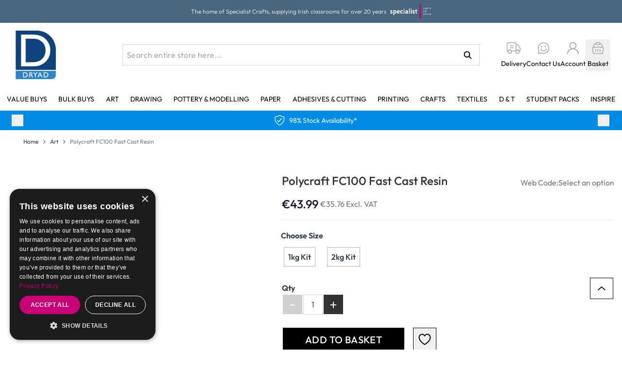

--- FILE ---
content_type: image/svg+xml
request_url: https://www.dryadeducation.ie/static/version1768900870/frontend/DryadEducation/default/en_GB/images/account.svg
body_size: 265
content:
<svg width="24" height="24" viewBox="0 0 24 24" fill="none" xmlns="http://www.w3.org/2000/svg">
<g id="uiw:user">
<path id="Vector" d="M11.9927 12.6005C12.6131 12.6005 13.2275 12.4783 13.8008 12.2409C14.374 12.0034 14.8949 11.6554 15.3336 11.2167C15.7724 10.778 16.1204 10.2572 16.3579 9.68399C16.5953 9.11078 16.7175 8.49642 16.7175 7.87599C16.7175 7.25556 16.5953 6.6412 16.3579 6.068C16.1204 5.4948 15.7724 4.97397 15.3336 4.53526C14.8949 4.09655 14.374 3.74854 13.8008 3.51111C13.2275 3.27368 12.6131 3.15148 11.9927 3.15148C10.7395 3.15148 9.53774 3.64924 8.65166 4.53526C7.76557 5.42128 7.26778 6.62297 7.26778 7.87599C7.26778 9.12901 7.76557 10.3307 8.65166 11.2167C9.53774 12.1027 10.7395 12.6005 11.9927 12.6005ZM12 1.5C13.383 1.49955 14.7278 1.95419 15.8268 2.79378C16.9257 3.63337 17.7179 4.81124 18.0809 6.14566C18.444 7.48007 18.3578 8.89688 17.8357 10.1775C17.3136 11.4581 16.3845 12.5313 15.1919 13.2315C19.0642 14.3969 21.9726 17.6599 22.4945 21.7125C22.5438 22.0978 22.2572 22.4474 21.854 22.4947C21.4519 22.5419 21.0844 22.269 21.035 21.8836C20.468 17.4846 16.6577 14.1722 12.0367 14.1722C7.39062 14.1722 3.53092 17.4909 2.96499 21.8836C2.91564 22.269 2.54815 22.5419 2.14601 22.4947C1.74282 22.4474 1.45618 22.0978 1.50553 21.7125C2.02631 17.6767 4.95049 14.4179 8.82908 13.242C7.63284 12.5449 6.69955 11.4732 6.17353 10.1926C5.64751 8.91197 5.55806 7.49373 5.919 6.15716C6.27994 4.82059 7.07117 3.64014 8.17035 2.79833C9.26954 1.95651 10.6155 1.50022 12 1.5Z" fill="#A3A3A3"/>
</g>
</svg>
